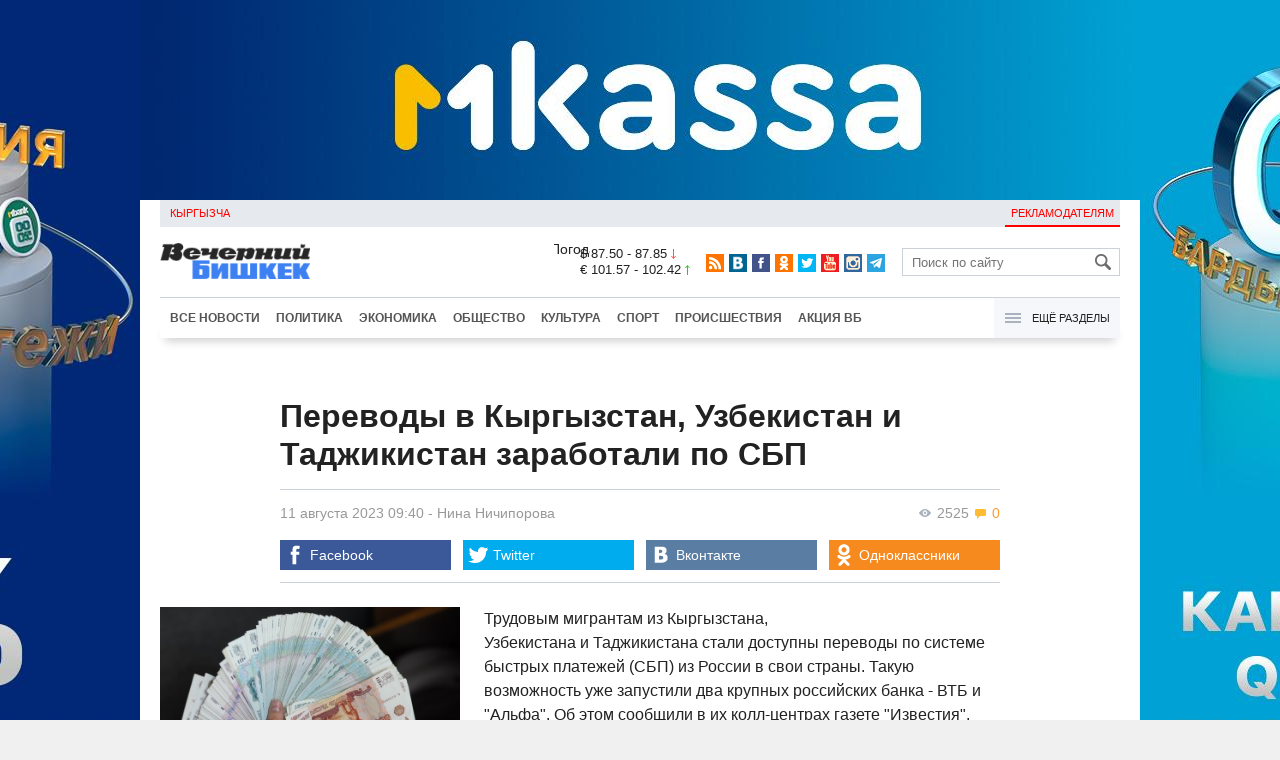

--- FILE ---
content_type: text/html;charset=utf-8
request_url: https://oper.vb.kg/doc/431607_perevody_v_kyrgyzstan_yzbekistan_i_tadjikistan_zarabotali_po_sbp.html
body_size: 10637
content:
<!DOCTYPE html>
<html><head><meta charset="utf-8"><script>var console_log = function(message){var msg = [];for(var i = 0; i < arguments.length; i++){msg.push(arguments[i] + "");};var agent = navigator.userAgent + "";var is = ["Android 2.2.1"];for(var i = 0; i < is.length; i++){if(agent.indexOf(is[i]) != -1){alert(msg.join("\n"));return;};};console.log(arguments);};window.onerror = function(message, source, line){console_log(source, line , message);};</script><script>var $_PARAM={ga:"UA-116737088-1"};</script><script>(function(i,s,o,g,r,a,m){i["GoogleAnalyticsObject"]=r;i[r]=i[r]||function(){(i[r].q=i[r].q||[]).push(arguments)},i[r].l=1*new Date();a=s.createElement(o),m=s.getElementsByTagName(o)[0];a.async=1;a.src=g;m.parentNode.insertBefore(a,m)})(window,document,"script","//www.google-analytics.com/analytics.js","ga");ga("create", $_PARAM.ga, "auto");ga("send", "pageview");(function(){var b=document,c=function(a){a=a||b.event;a=a.target||a.srcElement;if("A"==a.tagName||a.hasAttribute("data-send")){var d=[],e=0,c=function(a){var b=a.getAttribute("data-stat")||"";0==e&&(e=(a.getAttribute("data-num")||0)|0);"none"!=b&&(d.push(b),"BODY"!=a.parentNode.tagName?c(a.parentNode):0!=d.length&&ga("send","event","Click",d.reverse().join(" ").replace(/\s{2,}/g," ").replace(/(^\s+|\s+$)/g,""),""+e))};c(a)}};b.addEventListener?b.addEventListener("click",c,!0):b.attachEvent("onclick",c)})();</script><meta name="viewport" content="width=device-width, initial-scale=1, minimum-scale=1, maximum-scale=1, user-scalable=0" /><link href="https://oper.vb.kg/favicon.ico" rel="shortcut icon" type="image/x-icon"/><link type="text/css" rel="stylesheet" href="https://oper.vb.kg/cache/904dfb7faeaeacdfcbf8f4d3511352b4_1615966251.css"><title>Переводы в Кыргызстан, Узбекистан и Таджикистан заработали по СБП</title><meta name="title" content="Переводы в Кыргызстан, Узбекистан и Таджикистан заработали по СБП"><meta name="keywords" content='Общество, Все новости, банковский сектор, Россия, Кыргызстан, деньги, трудовые мигранты в РФ'><meta name="description" content='Трудовым мигрантам из Кыргызстана, Узбекистана и Таджикистана стали доступны переводы по системе быстрых платежей (СБП) '><link rel="canonical" href="https://www.vb.kg/doc/431607_perevody_v_kyrgyzstan_yzbekistan_i_tadjikistan_zarabotali_po_sbp.html" /><meta name="twitter:site" content="@vb_kg"><meta name="twitter:card" content="summary_large_image"><meta name="twitter:title" content='Переводы в Кыргызстан, Узбекистан и Таджикистан заработали по СБП'><meta name="twitter:description" content='Трудовым мигрантам из Кыргызстана, Узбекистана и Таджикистана стали доступны переводы по системе быстрых платежей (СБП) '><meta name="twitter:image:src" content="https://data.vb.kg/image/big/2023-08-10_12-16-43_884016.jpg"><meta property="og:site_name" content="Вечерний Бишкек" /><meta property="og:title" content="Переводы в Кыргызстан, Узбекистан и Таджикистан заработали по СБП" /><meta property="og:url" content="https://oper.vb.kg/doc/431607_perevody_v_kyrgyzstan_yzbekistan_i_tadjikistan_zarabotali_po_sbp.html" /><meta property="og:description" content="Трудовым мигрантам из Кыргызстана, Узбекистана и Таджикистана стали доступны переводы по системе быстрых платежей (СБП) " /><meta property="og:type" content="article" /><meta property="og:image" content="https://data.vb.kg/image/big/2023-08-10_12-16-43_884016.jpg" /><!--LiveInternet counter--><script type="text/javascript">new Image().src = "//counter.yadro.ru/hit?r"+escape(document.referrer)+((typeof(screen)=="undefined")?"":";s"+screen.width+"*"+screen.height+"*"+(screen.colorDepth?screen.colorDepth:screen.pixelDepth))+";u"+escape(document.URL)+";h"+escape(document.title.substring(0,150))+";"+Math.random();</script><!--/LiveInternet--><!-- Yandex.Metrika counter --> <script type="text/javascript" > (function (d, w, c) { (w[c] = w[c] || []).push(function() { try { w.yaCounter48293549 = new Ya.Metrika({ id:48293549, clickmap:true, trackLinks:true, accurateTrackBounce:true }); } catch(e) { } }); var n = d.getElementsByTagName("script")[0], s = d.createElement("script"), f = function () { n.parentNode.insertBefore(s, n); }; s.type = "text/javascript"; s.async = true; s.src = "https://mc.yandex.ru/metrika/watch.js"; if (w.opera == "[object Opera]") { d.addEventListener("DOMContentLoaded", f, false); } else { f(); } })(document, window, "yandex_metrika_callbacks"); </script> <noscript><div><img src="https://mc.yandex.ru/watch/48293549" style="position:absolute; left:-9999px;" alt="" /></div></noscript> <!-- /Yandex.Metrika counter --></head><body><!-- Rating@Mail.ru counter --><script type="text/javascript">var _tmr = window._tmr || (window._tmr = []);_tmr.push({id: "3022417", type: "pageView", start: (new Date()).getTime()});(function (d, w, id) {  if (d.getElementById(id)) return;  var ts = d.createElement("script"); ts.type = "text/javascript"; ts.async = true; ts.id = id;  ts.src = (d.location.protocol == "https:" ? "https:" : "http:") + "//top-fwz1.mail.ru/js/code.js";  var f = function () {var s = d.getElementsByTagName("script")[0]; s.parentNode.insertBefore(ts, s);};  if (w.opera == "[object Opera]") { d.addEventListener("DOMContentLoaded", f, false); } else { f(); }})(document, window, "topmailru-code");</script><noscript><div><img src="//top-fwz1.mail.ru/counter?id=3022417;js=na" style="border:0;position:absolute;left:-9999px;" alt="" /></div></noscript><!-- //Rating@Mail.ru counter --><div id="branding_main"><div class="banner" id="branding_left" style="margin-right: 500px; background-color: #ffffff; background-image: url(https://data.vb.kg/banner/2025-05-27_16-25-36_530109.jpeg);"><a class="branding_link" target="_blank" href="https://vk.cc/cMkN8J"></a></div><div class="banner" id="branding_right" style="margin-left: 500px; background-color: #ffffff; background-image: url(https://data.vb.kg/banner/2025-05-27_16-25-42_987998.jpeg);"><a class="branding_link" target="_blank" href="https://vk.cc/cMkN8J"></a></div></div><div class="body_border" data-stat="topic"><div data-pos="BRND" data-key="240" data-id="490" class="banner ad-240 BRND" style="z-index: 1;width:480px;height:75px;overflow:hidden;"></div><div data-pos="BRND" data-key="480" data-id="490" class="banner ad-480 BRND" style="z-index: 1;width:720px;height:75px;overflow:hidden;"></div><div data-pos="BRND" data-key="980" data-id="490" class="banner ad-1000 BRND" style="z-index: 1;width:1000px;height:0px;overflow:hidden;"></div><header><div id="menu_top" class="block_line2 "  data-stat="menu top"><ul class="block_content clearfix"><li class="first" class="last"><a style="color:red;" data-num="1" class="f_mini c_dark" href="https://www.vb.kg/kg/">Кыргызча</a></li><li class="right link_ad"><a data-num="2" class="f_mini c_dark" href="https://oper.vb.kg/index.php?reklama">Рекламодателям</a></li></ul><div class="both"></div></div><div class="block_line2"><div id="head_center" class="block_content" data-stat="head"><a id="logo" data-stat="logo" href="https://oper.vb.kg/index.php"><img src="https://oper.vb.kg/lenta4/static/img/logo.png?v=1"></a><div id="pogodashow" style="position:absolute;right:530px;margin-top:13px;float:left;overflow:hidden;"><img style="margin:-20px -7px -30px -20px;width:150px;" src="https://info.weather.yandex.net/10309/1_white.ru.png?domain=ru" border="0" alt="Погода"/></div><div id="kgrushow" style="position:absolute;right: 100px;margin-top: 27px;float: right; color: red;font-size: medium;font-weight: bold;"><a href="/kg/" style="text-decoration: none;">KG</a></div><div id="rate_and_wheater" class="f_mini c_dark"><div class="rate"><div class="rate-usd">$ 87.50 - 87.85 <span class="ico i_rate_down"></span></div><div class="rate-euro">€ 101.57 - 102.42 <span class="ico i_rate_up"></span></div></div></div><ul id="head_seti"  data-stat="seti"><li><a rel="alternate" target="_blank" title="RSS" class="ico i_seti_rss" type="application/rss+xml" href="https://www.vb.kg/?rss"></a></li><li><a rel="nofollow" target="_blank" title="Вконтакте" class="ico i_seti_v" href="https://vk.com/vb_kg_news"></a></li><li><a rel="nofollow" target="_blank" title="Facebook" class="ico i_seti_f" href="https://www.facebook.com/vb.kg.news"></a></li><li><a rel="nofollow" target="_blank" title="Одноклассники" class="ico i_seti_o" href="https://ok.ru/vb.kg.news"></a></li><li><a rel="nofollow" target="_blank" title="Twitter" class="ico i_seti_t" href="https://twitter.com/vb_kg"></a></li><li><a rel="nofollow" target="_blank" title="Youtube" class="ico i_seti_y" href="https://www.youtube.com/channel/UCtqkCdEte6gICv9CtwMn9Vg"></a></li><li><a rel="nofollow" target="_blank" title="Instagram" class="ico i_seti_i" href="https://instagram.com/vb.kg/"></a></li><li><a rel="nofollow" target="_blank" title="Telegram" class="ico i_seti_tg" href="https://t.me/news_vb_kg"></a></li></ul><div id="head_find"><form class="find" name="search" action="https://oper.vb.kg/index.php?search" method="GET"><div class="find-input"><input type="text" name="search" placeholder="Поиск по сайту"></div><div class="find-submit"><span class="ico ico-find"></span><input type="submit" value=""></div></form></div><div class="menu off" id="j_menu480_parent" data-stat="menu_480"><div id="j_menu480" class="menu-btn"><span class="ico i_menu_big"></span></div><ul class="menu-list"><li class="menu-find"><form class="find" name="search" action="https://oper.vb.kg/index.php?search" method="GET"><div class="find-input"><input type="text" name="search" placeholder="Поиск по сайту"></div><div class="find-submit"><span class="ico ico-find"></span><input type="submit" value=""></div></form></li><li><a data-num="1" class="c_dark f_medium" href="https://oper.vb.kg/index.php?lable=8">Все новости</a></li><li><a data-num="2" class="c_dark f_medium" href="https://oper.vb.kg/index.php?lable=1">Политика</a></li><li><a data-num="3" class="c_dark f_medium" href="https://oper.vb.kg/index.php?lable=2">Экономика</a></li><li><a data-num="4" class="c_dark f_medium" href="https://oper.vb.kg/index.php?lable=3">Общество</a></li><li><a data-num="5" class="c_dark f_medium" href="https://oper.vb.kg/index.php?lable=6">Культура</a></li><li><a data-num="6" class="c_dark f_medium" href="https://oper.vb.kg/index.php?lable=4">Спорт</a></li><li><a data-num="7" class="c_dark f_medium" href="https://oper.vb.kg/index.php?lable=5">Происшествия</a></li><li><a data-num="8" class="c_dark f_medium" href="https://oper.vb.kg/index.php?lable=6185">В мире</a></li><li class="menu-line"></li><li><a data-num="9" class="c_dark f_medium" href="https://oper.vb.kg/index.php?lable=15">Народные новости</a></li><li><a data-num="10" class="c_dark f_medium" href="https://oper.vb.kg/index.php?lable=35">Кабар ордо</a></li><li class="menu-line"></li><li><a data-num="11" class="c_dark f_medium" href="https://oper.vb.kg/index.php?lable=6262">Фото</a></li><li><a data-num="12" class="c_dark f_medium" href="https://oper.vb.kg/index.php?lable=6263">Видео</a></li><li><a data-num="13" class="c_dark f_medium" href="https://oper.vb.kg/index.php?lable=6264">Инфографика</a></li><li class="menu-line"></li><li><a data-num="14" class="c_dark f_medium" href="https://oper.vb.kg/index.php?reklama">Рекламодателям</a></li><li><a data-num="15" class="c_dark f_medium" href="https://oper.vb.kg/index.php?lable=6673">Пресс-центр</a></li></ul></div></div></div><div id="head_bottom" class="block_line2"  data-stat="menu_720"><div id="j_menu720_parent" class="head_bottom_child off block_content"><ul id="menu_bottom"><li class="first"><a data-num="1" class="c_black" href="https://oper.vb.kg/index.php?lable=8">Все новости</a></li><li><a data-num="2" class="c_black" href="https://oper.vb.kg/index.php?lable=1">Политика</a></li><li><a data-num="3" class="c_black" href="https://oper.vb.kg/index.php?lable=2">Экономика</a></li><li><a data-num="4" class="c_black" href="https://oper.vb.kg/index.php?lable=3">Общество</a></li><li><a data-num="5" class="c_black" href="https://oper.vb.kg/index.php?lable=6">Культура</a></li><li><a data-num="6" class="c_black" href="https://oper.vb.kg/index.php?lable=4">Спорт</a></li><li><a data-num="7" class="c_black" href="https://oper.vb.kg/index.php?lable=5">Происшествия</a></li><li><a data-num="8" class="c_black" href="https://oper.vb.kg/index.php?lable=8406">Акция ВБ</a></li></ul><div id="j_menu720" class="btn-all"><span class="icon ico i_menu"></span> Ещё разделы</div><div class="menu_hidden" data-stat="hidden"><div class="block"><ul class="first"><li class="first"><a data-num="1" class="f_medium c_dark" href="https://oper.vb.kg/index.php?lable=15">Народные новости</a></li><li><a data-num="2" class="f_medium c_dark" href="https://oper.vb.kg/index.php?lable=35">Кабар ордо</a></li></ul></div><div class="block"><ul><li><a data-num="3" class="f_medium c_dark" href="https://oper.vb.kg/index.php?lable=6262">Фото</a></li><li><a data-num="4" class="f_medium c_dark" href="https://oper.vb.kg/index.php?lable=6263">Видео</a></li><li><a data-num="5" class="f_medium c_dark" href="https://oper.vb.kg/index.php?lable=6264">Инфографика</a></li></ul></div><div class="block"><ul><li><a data-num="6" class="f_medium c_dark" href="https://oper.vb.kg/index.php?lable=6068">Финансовая грамотность</a></li><li><a data-num="7" class="f_medium c_dark" href="https://oper.vb.kg/index.php?lable=6553">Правовая грамотность</a></li><li><a data-num="8" class="f_medium c_dark" href="https://oper.vb.kg/index.php?lable=6098">Справка &quot;ВБ&quot;</a></li></ul></div><div class="block"><ul class="last"><li><a data-num="9" class="f_medium c_dark" href="https://oper.vb.kg/index.php?reklama">Рекламодателям</a></li><li><a data-num="10" class="f_medium c_dark" href="https://oper.vb.kg/index.php?lable=6673">Пресс-центр</a></li></ul></div><div class="both"></div></div></div></div></header><div class="both"></div><div class="topic"><div class="block_line"><br /></div><div class="block_line"><div class="block_content topic"><div id="topic" class="topic-content"><h1 class="topic-name">Переводы в Кыргызстан, Узбекистан и Таджикистан заработали по СБП</h1><div class="topic-info"><div class="topic_view_and_message"><span class="topic_count_views c_gray " title="Количество просмотров"><span class="ico i_w"></span> 2525</span> <span class="cm topic_count_message"><span class="ico i_m"></span>&nbsp;0</span></div><div class="topic_time_create"><time datetime="2023-08-11T09:40:41+06:00">11 августа 2023 09:40</time></div><span class="topic-authors-defis"> - </span><span class="topic-authors" data-stat="author"><a class="topic_author" href="https://oper.vb.kg/index.php?lable=8404">Нина&nbsp;Ничипорова</a></span><div class="seti_buttons" data-stat="seti"><a class="seti_buttons_fb" target="_blank" href="https://www.facebook.com/sharer/sharer.php?src=sp&u=https%3A%2F%2Fwww.vb.kg%2Fdoc%2F431607_perevody_v_kyrgyzstan_yzbekistan_i_tadjikistan_zarabotali_po_sbp.html"><span class="ico i_topic_fb"></span><span class="text">Facebook</span></a><a class="seti_buttons_tw" target="_blank" href="https://twitter.com/intent/tweet?url=https%3A%2F%2Fwww.vb.kg%2Fdoc%2F431607_perevody_v_kyrgyzstan_yzbekistan_i_tadjikistan_zarabotali_po_sbp.html&via=vb_kg&text=%D0%9F%D0%B5%D1%80%D0%B5%D0%B2%D0%BE%D0%B4%D1%8B+%D0%B2+%D0%9A%D1%8B%D1%80%D0%B3%D1%8B%D0%B7%D1%81%D1%82%D0%B0%D0%BD%2C+%D0%A3%D0%B7%D0%B1%D0%B5%D0%BA%D0%B8%D1%81%D1%82%D0%B0%D0%BD+%D0%B8+%D0%A2%D0%B0%D0%B4%D0%B6%D0%B8%D0%BA%D0%B8%D1%81%D1%82%D0%B0%D0%BD+%D0%B7%D0%B0%D1%80%D0%B0%D0%B1%D0%BE%D1%82%D0%B0%D0%BB%D0%B8+%D0%BF%D0%BE+%D0%A1%D0%91%D0%9F&original_referer=https%3A%2F%2Fwww.vb.kg%2Fdoc%2F431607_perevody_v_kyrgyzstan_yzbekistan_i_tadjikistan_zarabotali_po_sbp.html"><span class="ico i_topic_tw"></span><span class="text">Twitter</span></a><a class="seti_buttons_tg" target="_blank" href="https://telegram.me/share/url?url=https%3A%2F%2Fwww.vb.kg%2Fdoc%2F431607_perevody_v_kyrgyzstan_yzbekistan_i_tadjikistan_zarabotali_po_sbp.html&text=%D0%9F%D0%B5%D1%80%D0%B5%D0%B2%D0%BE%D0%B4%D1%8B+%D0%B2+%D0%9A%D1%8B%D1%80%D0%B3%D1%8B%D0%B7%D1%81%D1%82%D0%B0%D0%BD%2C+%D0%A3%D0%B7%D0%B1%D0%B5%D0%BA%D0%B8%D1%81%D1%82%D0%B0%D0%BD+%D0%B8+%D0%A2%D0%B0%D0%B4%D0%B6%D0%B8%D0%BA%D0%B8%D1%81%D1%82%D0%B0%D0%BD+%D0%B7%D0%B0%D1%80%D0%B0%D0%B1%D0%BE%D1%82%D0%B0%D0%BB%D0%B8+%D0%BF%D0%BE+%D0%A1%D0%91%D0%9F"><span class="ico i_topic_tg"></span><span class="text">Telegram</span></a><a class="seti_buttons_ws" target="_blank" href="whatsapp://send?text=https%3A%2F%2Fwww.vb.kg%2Fdoc%2F431607_perevody_v_kyrgyzstan_yzbekistan_i_tadjikistan_zarabotali_po_sbp.html&nbsp%D0%A2%D1%80%D1%83%D0%B4%D0%BE%D0%B2%D1%8B%D0%BC+%D0%BC%D0%B8%D0%B3%D1%80%D0%B0%D0%BD%D1%82%D0%B0%D0%BC+%D0%B8%D0%B7+%D0%9A%D1%8B%D1%80%D0%B3%D1%8B%D0%B7%D1%81%D1%82%D0%B0%D0%BD%D0%B0%2C+%D0%A3%D0%B7%D0%B1%D0%B5%D0%BA%D0%B8%D1%81%D1%82%D0%B0%D0%BD%D0%B0+%D0%B8+%D0%A2%D0%B0%D0%B4%D0%B6%D0%B8%D0%BA%D0%B8%D1%81%D1%82%D0%B0%D0%BD%D0%B0+%D1%81%D1%82%D0%B0%D0%BB%D0%B8+%D0%B4%D0%BE%D1%81%D1%82%D1%83%D0%BF%D0%BD%D1%8B+%D0%BF%D0%B5%D1%80%D0%B5%D0%B2%D0%BE%D0%B4%D1%8B+%D0%BF%D0%BE+%D1%81%D0%B8%D1%81%D1%82%D0%B5%D0%BC%D0%B5+%D0%B1%D1%8B%D1%81%D1%82%D1%80%D1%8B%D1%85+%D0%BF%D0%BB%D0%B0%D1%82%D0%B5%D0%B6%D0%B5%D0%B9+%28%D0%A1%D0%91%D0%9F%29+"><span class="ico i_topic_ws"></span><span class="text">WhatsApp</span></a><a class="seti_buttons_vk" target="_blank" href="http://vk.com/share.php?url=https%3A%2F%2Fwww.vb.kg%2Fdoc%2F431607_perevody_v_kyrgyzstan_yzbekistan_i_tadjikistan_zarabotali_po_sbp.html&title=%D0%9F%D0%B5%D1%80%D0%B5%D0%B2%D0%BE%D0%B4%D1%8B+%D0%B2+%D0%9A%D1%8B%D1%80%D0%B3%D1%8B%D0%B7%D1%81%D1%82%D0%B0%D0%BD%2C+%D0%A3%D0%B7%D0%B1%D0%B5%D0%BA%D0%B8%D1%81%D1%82%D0%B0%D0%BD+%D0%B8+%D0%A2%D0%B0%D0%B4%D0%B6%D0%B8%D0%BA%D0%B8%D1%81%D1%82%D0%B0%D0%BD+%D0%B7%D0%B0%D1%80%D0%B0%D0%B1%D0%BE%D1%82%D0%B0%D0%BB%D0%B8+%D0%BF%D0%BE+%D0%A1%D0%91%D0%9F&description=%D0%A2%D1%80%D1%83%D0%B4%D0%BE%D0%B2%D1%8B%D0%BC+%D0%BC%D0%B8%D0%B3%D1%80%D0%B0%D0%BD%D1%82%D0%B0%D0%BC+%D0%B8%D0%B7+%D0%9A%D1%8B%D1%80%D0%B3%D1%8B%D0%B7%D1%81%D1%82%D0%B0%D0%BD%D0%B0%2C+%D0%A3%D0%B7%D0%B1%D0%B5%D0%BA%D0%B8%D1%81%D1%82%D0%B0%D0%BD%D0%B0+%D0%B8+%D0%A2%D0%B0%D0%B4%D0%B6%D0%B8%D0%BA%D0%B8%D1%81%D1%82%D0%B0%D0%BD%D0%B0+%D1%81%D1%82%D0%B0%D0%BB%D0%B8+%D0%B4%D0%BE%D1%81%D1%82%D1%83%D0%BF%D0%BD%D1%8B+%D0%BF%D0%B5%D1%80%D0%B5%D0%B2%D0%BE%D0%B4%D1%8B+%D0%BF%D0%BE+%D1%81%D0%B8%D1%81%D1%82%D0%B5%D0%BC%D0%B5+%D0%B1%D1%8B%D1%81%D1%82%D1%80%D1%8B%D1%85+%D0%BF%D0%BB%D0%B0%D1%82%D0%B5%D0%B6%D0%B5%D0%B9+%28%D0%A1%D0%91%D0%9F%29+&image=https%3A%2F%2Fdata.vb.kg%2Fimage%2Fbig%2F2023-08-10_12-16-43_884016.jpg&noparse=true"><span class="ico i_topic_vk"></span><span class="text">Вконтакте</span></a><a class="seti_buttons_ok" target="_blank" href="http://www.odnoklassniki.ru/dk?st.cmd=addShare&st._surl=https%3A%2F%2Fwww.vb.kg%2Fdoc%2F431607_perevody_v_kyrgyzstan_yzbekistan_i_tadjikistan_zarabotali_po_sbp.html"><span class="ico i_topic_ok"></span><span class="text">Одноклассники</span></a></div></div><div class="topic-media"><div class="topic-media-size"><img class="topic-media-size-img" alt="" src="https://oper.vb.kg/lenta4/static/img/16x9.jpg"><div class="topic-media-content"></div></div><div class="media-author"></div><div class="topic-media-scroll"><div class="topic-media-scroll-prev" onselectstart="return false;" onmousedown="return false;"><span class="ico i_media_prev"></div><div class="topic-media-scroll-text"></div><div class="topic-media-scroll-next" onselectstart="return false;" onmousedown="return false;"><span class="ico i_media_next"></div></div></div><div class="topic-photo-new"></div><div class="topic-text" data-stat="text"><div class="media right ad-J-parrent"></div><p><a data-stat='none' class='media' data-id='337665' data-align='left' data-type='img'></a></p><p>Трудовым мигрантам из Кыргызстана, Узбекистана и Таджикистана стали доступны переводы по системе быстрых платежей (СБП) из России в свои страны. Такую возможность уже запустили два крупных российских банка - ВТБ и "Альфа". Об этом сообщили в их колл-центрах газете "Известия". </p><p>До конца года эту опцию также планируют реализовать Почта Банк и "Новиком". В НСПК (Национальная система платежных карт) уточнили, что уже действует как передача денег по отдельным договоренностям иностранных финорганизаций с национальными, так и взаимодействие СБП с местными аналогичными системами. Спрос на такие операции будет, и всё больше участников станут подключать технологию, уверены эксперты.</p><p>В ВТБ сервис трансграничных перечислений через СБП запустили в марте этого года, сообщили в пресс-службе организации. Там уточнили, что отправить деньги уже можно в три страны.</p><p>Корреспондент "Известий" провел эксперимент и сделал переводы из ВТБ и Альфа-банка в кредитную организацию Кыргызстана - "Бакай Банк". Деньги были перечислены в течение нескольких минут, а комиссия составила 30 рублей при переводе минимальной суммы.</p><p>В ЦБ подтвердили, что деньги через СБП можно отправить в 14 иностранных финорганизаций из трех стран. В регуляторе добавили, что в России такую услугу предоставляют уже пять банков.</p></div><br /><div style="font-style: italic; font-weight:bold;">Сообщи свою новость:&nbsp;&nbsp;&nbsp;&nbsp; <a href="https://t.me/vbkg_news"><img style="vertical-align: middle;" src="https://www.vb.kg/tgp.png" alt="Telegram"></a>&nbsp;&nbsp;&nbsp;&nbsp;<a href="https://api.whatsapp.com/send?phone=996777811308"><img style="vertical-align: middle;" src="https://www.vb.kg/wtp.png" alt="Whatsapp"></a></div><br /><div class="topic-info2"><div class="topic-url">URL: https://oper.vb.kg/431607</div><div class="topic-tаgs-block" data-stat="tags">Теги: <div class="topic-tags"><div class="l" data-stat="tag"><a class="cat-3" href="https://oper.vb.kg/index.php?lable=1646">банковский сектор</a>, <a class="cat-3" href="https://oper.vb.kg/index.php?lable=4766">Россия</a>, <a class="cat-3" href="https://oper.vb.kg/index.php?lable=7296">Кыргызстан</a>, <a class="cat-3" href="https://oper.vb.kg/index.php?lable=7300">деньги</a>, <a class="cat-3" href="https://oper.vb.kg/index.php?lable=8682">трудовые мигранты в РФ</a></div></div></div><div class="seti_buttons" data-stat="seti"><a class="seti_buttons_fb" target="_blank" href="https://www.facebook.com/sharer/sharer.php?src=sp&u=https%3A%2F%2Fwww.vb.kg%2Fdoc%2F431607_perevody_v_kyrgyzstan_yzbekistan_i_tadjikistan_zarabotali_po_sbp.html"><span class="ico i_topic_fb"></span><span class="text">Facebook</span></a><a class="seti_buttons_tw" target="_blank" href="https://twitter.com/intent/tweet?url=https%3A%2F%2Fwww.vb.kg%2Fdoc%2F431607_perevody_v_kyrgyzstan_yzbekistan_i_tadjikistan_zarabotali_po_sbp.html&via=vb_kg&text=%D0%9F%D0%B5%D1%80%D0%B5%D0%B2%D0%BE%D0%B4%D1%8B+%D0%B2+%D0%9A%D1%8B%D1%80%D0%B3%D1%8B%D0%B7%D1%81%D1%82%D0%B0%D0%BD%2C+%D0%A3%D0%B7%D0%B1%D0%B5%D0%BA%D0%B8%D1%81%D1%82%D0%B0%D0%BD+%D0%B8+%D0%A2%D0%B0%D0%B4%D0%B6%D0%B8%D0%BA%D0%B8%D1%81%D1%82%D0%B0%D0%BD+%D0%B7%D0%B0%D1%80%D0%B0%D0%B1%D0%BE%D1%82%D0%B0%D0%BB%D0%B8+%D0%BF%D0%BE+%D0%A1%D0%91%D0%9F&original_referer=https%3A%2F%2Fwww.vb.kg%2Fdoc%2F431607_perevody_v_kyrgyzstan_yzbekistan_i_tadjikistan_zarabotali_po_sbp.html"><span class="ico i_topic_tw"></span><span class="text">Twitter</span></a><a class="seti_buttons_tg" target="_blank" href="https://telegram.me/share/url?url=https%3A%2F%2Fwww.vb.kg%2Fdoc%2F431607_perevody_v_kyrgyzstan_yzbekistan_i_tadjikistan_zarabotali_po_sbp.html&text=%D0%9F%D0%B5%D1%80%D0%B5%D0%B2%D0%BE%D0%B4%D1%8B+%D0%B2+%D0%9A%D1%8B%D1%80%D0%B3%D1%8B%D0%B7%D1%81%D1%82%D0%B0%D0%BD%2C+%D0%A3%D0%B7%D0%B1%D0%B5%D0%BA%D0%B8%D1%81%D1%82%D0%B0%D0%BD+%D0%B8+%D0%A2%D0%B0%D0%B4%D0%B6%D0%B8%D0%BA%D0%B8%D1%81%D1%82%D0%B0%D0%BD+%D0%B7%D0%B0%D1%80%D0%B0%D0%B1%D0%BE%D1%82%D0%B0%D0%BB%D0%B8+%D0%BF%D0%BE+%D0%A1%D0%91%D0%9F"><span class="ico i_topic_tg"></span><span class="text">Telegram</span></a><a class="seti_buttons_ws" target="_blank" href="whatsapp://send?text=https%3A%2F%2Fwww.vb.kg%2Fdoc%2F431607_perevody_v_kyrgyzstan_yzbekistan_i_tadjikistan_zarabotali_po_sbp.html&nbsp%D0%A2%D1%80%D1%83%D0%B4%D0%BE%D0%B2%D1%8B%D0%BC+%D0%BC%D0%B8%D0%B3%D1%80%D0%B0%D0%BD%D1%82%D0%B0%D0%BC+%D0%B8%D0%B7+%D0%9A%D1%8B%D1%80%D0%B3%D1%8B%D0%B7%D1%81%D1%82%D0%B0%D0%BD%D0%B0%2C+%D0%A3%D0%B7%D0%B1%D0%B5%D0%BA%D0%B8%D1%81%D1%82%D0%B0%D0%BD%D0%B0+%D0%B8+%D0%A2%D0%B0%D0%B4%D0%B6%D0%B8%D0%BA%D0%B8%D1%81%D1%82%D0%B0%D0%BD%D0%B0+%D1%81%D1%82%D0%B0%D0%BB%D0%B8+%D0%B4%D0%BE%D1%81%D1%82%D1%83%D0%BF%D0%BD%D1%8B+%D0%BF%D0%B5%D1%80%D0%B5%D0%B2%D0%BE%D0%B4%D1%8B+%D0%BF%D0%BE+%D1%81%D0%B8%D1%81%D1%82%D0%B5%D0%BC%D0%B5+%D0%B1%D1%8B%D1%81%D1%82%D1%80%D1%8B%D1%85+%D0%BF%D0%BB%D0%B0%D1%82%D0%B5%D0%B6%D0%B5%D0%B9+%28%D0%A1%D0%91%D0%9F%29+"><span class="ico i_topic_ws"></span><span class="text">WhatsApp</span></a><a class="seti_buttons_vk" target="_blank" href="http://vk.com/share.php?url=https%3A%2F%2Fwww.vb.kg%2Fdoc%2F431607_perevody_v_kyrgyzstan_yzbekistan_i_tadjikistan_zarabotali_po_sbp.html&title=%D0%9F%D0%B5%D1%80%D0%B5%D0%B2%D0%BE%D0%B4%D1%8B+%D0%B2+%D0%9A%D1%8B%D1%80%D0%B3%D1%8B%D0%B7%D1%81%D1%82%D0%B0%D0%BD%2C+%D0%A3%D0%B7%D0%B1%D0%B5%D0%BA%D0%B8%D1%81%D1%82%D0%B0%D0%BD+%D0%B8+%D0%A2%D0%B0%D0%B4%D0%B6%D0%B8%D0%BA%D0%B8%D1%81%D1%82%D0%B0%D0%BD+%D0%B7%D0%B0%D1%80%D0%B0%D0%B1%D0%BE%D1%82%D0%B0%D0%BB%D0%B8+%D0%BF%D0%BE+%D0%A1%D0%91%D0%9F&description=%D0%A2%D1%80%D1%83%D0%B4%D0%BE%D0%B2%D1%8B%D0%BC+%D0%BC%D0%B8%D0%B3%D1%80%D0%B0%D0%BD%D1%82%D0%B0%D0%BC+%D0%B8%D0%B7+%D0%9A%D1%8B%D1%80%D0%B3%D1%8B%D0%B7%D1%81%D1%82%D0%B0%D0%BD%D0%B0%2C+%D0%A3%D0%B7%D0%B1%D0%B5%D0%BA%D0%B8%D1%81%D1%82%D0%B0%D0%BD%D0%B0+%D0%B8+%D0%A2%D0%B0%D0%B4%D0%B6%D0%B8%D0%BA%D0%B8%D1%81%D1%82%D0%B0%D0%BD%D0%B0+%D1%81%D1%82%D0%B0%D0%BB%D0%B8+%D0%B4%D0%BE%D1%81%D1%82%D1%83%D0%BF%D0%BD%D1%8B+%D0%BF%D0%B5%D1%80%D0%B5%D0%B2%D0%BE%D0%B4%D1%8B+%D0%BF%D0%BE+%D1%81%D0%B8%D1%81%D1%82%D0%B5%D0%BC%D0%B5+%D0%B1%D1%8B%D1%81%D1%82%D1%80%D1%8B%D1%85+%D0%BF%D0%BB%D0%B0%D1%82%D0%B5%D0%B6%D0%B5%D0%B9+%28%D0%A1%D0%91%D0%9F%29+&image=https%3A%2F%2Fdata.vb.kg%2Fimage%2Fbig%2F2023-08-10_12-16-43_884016.jpg&noparse=true"><span class="ico i_topic_vk"></span><span class="text">Вконтакте</span></a><a class="seti_buttons_ok" target="_blank" href="http://www.odnoklassniki.ru/dk?st.cmd=addShare&st._surl=https%3A%2F%2Fwww.vb.kg%2Fdoc%2F431607_perevody_v_kyrgyzstan_yzbekistan_i_tadjikistan_zarabotali_po_sbp.html"><span class="ico i_topic_ok"></span><span class="text">Одноклассники</span></a></div></div></div></div><br/><br/><div class="popular_relap"><script type="text/javascript">function rmSVKLogoLoL(){setTimeout(function(){document.getElementsByClassName("SVKNATIVE_Lenta_Logo")[0].remove();},5000);}</script><!-- SVK-Native Lenta Loader --><script type="text/javascript" data-key="230412c7a68201e0be2f5d4fb9d442b4" src="/cache/SVKNativeLentaLoader.js" onload="rmSVKLogoLoL()"></script><!-- /SVK-Native Lenta Loader--><div class="topic-popular clearfix" data-stat="now_popular"><div class="title-blue">Сейчас читают</div><ul class="topic_list"><li class="topic_item" data-num="1"><div class="i"><img class="p" src="https://oper.vb.kg/lenta4/static/img/16x9.jpg"/><a href="https://oper.vb.kg/doc/454266_rekordnye_zapasy_nefti_venesyely_ne_pomogyt_ssha_obryshit_mirovye_ceny.html"><img class="img-resize"data-src="https://data.vb.kg/image/small/2026-01-11_13-46-32_734106.jpg" /></a></div><div class="t"><a href="https://oper.vb.kg/doc/454266_rekordnye_zapasy_nefti_venesyely_ne_pomogyt_ssha_obryshit_mirovye_ceny.html"><span class="n">Рекордные запасы нефти Венесуэлы не помогут США обрушить мировые цены</span></a></div></li><li class="topic_item" data-num="2"><div class="i"><img class="p" src="https://oper.vb.kg/lenta4/static/img/16x9.jpg"/><a href="https://oper.vb.kg/doc/454320_kyrgyzstanskie_borcy_zaniali_vtoroe_mesto_na_tyrnire_yasar_dogu_2026.html"><img class="img-resize"data-src="https://data.vb.kg/image/small/2026-01-13_09-22-14_207130.jpg" /></a></div><div class="t"><a href="https://oper.vb.kg/doc/454320_kyrgyzstanskie_borcy_zaniali_vtoroe_mesto_na_tyrnire_yasar_dogu_2026.html"><span class="n">Кыргызстанские борцы заняли второе место на турнире &quot;Yasar Dogu&quot;-2026</span></a></div></li><li class="topic_item" data-num="3"><div class="i"><img class="p" src="https://oper.vb.kg/lenta4/static/img/16x9.jpg"/><a href="https://oper.vb.kg/doc/454369_gknb_zaderjal_eks_vice_mera_goroda_bishkek.html"><img class="img-resize"data-src="https://data.vb.kg/image/small/2026-01-14_11-47-42_101143.jpg" /></a></div><div class="t"><a href="https://oper.vb.kg/doc/454369_gknb_zaderjal_eks_vice_mera_goroda_bishkek.html"><span class="n">ГКНБ задержал экс-вице мэра города Бишкек</span></a></div></li><li class="topic_item" data-num="4"><div class="i top8"><img class="p" src="https://oper.vb.kg/lenta4/static/img/16x9.jpg"/><a href="https://oper.vb.kg/doc/448244_eks_glava_gns_altynbek_abdyvapov_otdelalsia_legkim_ispygom.html"><img class="img-resize"data-src="https://data.vb.kg/image/big/2026-01-14_11-42-21_802671.jpg" /></a></div><div class="t"><a href="https://oper.vb.kg/doc/448244_eks_glava_gns_altynbek_abdyvapov_otdelalsia_legkim_ispygom.html"><span class="n">Экс-глава ГНС Алтынбек Абдувапов отделался легким испугом?</span></a></div></li><li class="topic_item" data-num="5"><div class="i"><img class="p" src="https://oper.vb.kg/lenta4/static/img/16x9.jpg"/><a href="https://oper.vb.kg/doc/448257_antimonopoliia_prigrozila_restoranam_i_kafe_shtrafami_za_dorogoe_menu.html"><img class="img-resize"data-src="https://data.vb.kg/image/small/2026-01-13_16-00-19_852977.jpg" /></a></div><div class="t"><a href="https://oper.vb.kg/doc/448257_antimonopoliia_prigrozila_restoranam_i_kafe_shtrafami_za_dorogoe_menu.html"><span class="n">Антимонополия пригрозила ресторанам и кафе штрафами за дорогое меню</span></a></div></li><li class="topic_item" data-num="6"><div class="i"><img class="p" src="https://oper.vb.kg/lenta4/static/img/16x9.jpg"/><a href="https://oper.vb.kg/doc/454336_v_bishkeke_obsydili_vodno_energeticheskyu_bezopasnosti_strany.html"><img class="img-resize"data-src="https://data.vb.kg/image/small/2026-01-13_16-12-26_454669.jpg" /></a></div><div class="t"><a href="https://oper.vb.kg/doc/454336_v_bishkeke_obsydili_vodno_energeticheskyu_bezopasnosti_strany.html"><span class="n">В Бишкеке обсудили водно-энергетическую безопасности страны</span></a></div></li></ul></div><div class="block_content topic"><div class="topic-content"><div class="topic-messages" data-stat="messages"><div class="title-blue">Комментарии</div><form id="j_message_send_form" class="message_send" action="https://oper.vb.kg/index.php?add_message" method="POST"><div class="message_send_img"><img src="https://oper.vb.kg/lenta4/static/img/user_default.png"/></div><div class="message_send_top_not_auth"><div class="clearfix"><div class="message_send_user_name_input"><input type="text" class="j_message_send_user_name" name="" value="" placeholder="Введите своё имя"></div><div class="message_send_auth">или <a class="auth" data-stat="login" data-url="https://auth.vb.kg/?oauth&amp;app_id=1&amp;callback=https://oper.vb.kg/?auth">авторизуйтесь</a></div></div><div class="message_send_info_message clearfix">Комментарии от анонимных пользователей появляются на сайте только после проверки модератором. Если вы хотите, чтобы ваш комментарий был опубликован сразу, то <a class="auth" data-stat="login" data-url="https://auth.vb.kg/?oauth&amp;app_id=1&amp;callback=https://oper.vb.kg/?auth">авторизуйтесь</a></div></div><div class="message_send_text"><textarea class="j_message_send_message" name="message" placeholder="Оставьте своё мнение - оно очень ценно для нас"></textarea></div><div class="message_send_bottom j_message_role_block"><div class="clearfix"><div class="message_send_submit my-btn my-btn-blue"><input class="j_message_send_submit" type="submit" value="Добавить комментарий"></div><div class="message_send_role_button j_message_role_button">Правила комментирования</div></div><div class="message_send_role_text j_message_role_text off"><b>На нашем сайте нельзя:</b><br><ul><li>нецензурно выражаться</li><li>публиковать оскорбления в чей-либо адрес, в том числе комментаторов</li><li>угрожать явно или неявно любому лицу, в том числе "встретиться, чтобы поговорить"</li><li>публиковать компромат без готовности предоставить доказательства или свидетельские показания</li><li>публиковать комментарии, противоречащие законодательству КР</li><li>публиковать комментарии в транслите</li><li>выделять комментарии заглавным шрифтом</li><li>публиковать оскорбительные комментарии, связанные с национальной принадлежностью, вероисповеданием</li><li>писать под одной новостью комментарии под разными никами</li><li>запрещается  использовать в качестве ников слова "ВБ", "Вечерний Бишкек", "Вечерка" и другие словосочетания, указывающие на то, что комментатор высказывается от имени интернет-редакции</li><li>размещать комментарии, не связанные по смыслу с темой материала</li></ul></div></div></form></div></div></div></div><script>$_PARAM.topic={"id":"431607","name":"Переводы в Кыргызстан, Узбекистан и Таджикистан заработали по СБП","media":{"image":[{"media_id":"337665","media_type_id":"1","media_width":"0","media_height":"0","media_size":"171848","media_enable":"0","media_main":"1","media_title":"","media_desc":"","media_name":{"original":"https:\/\/data.vb.kg\/image\/original\/2023-08-10_12-16-43_884016.jpg","big":"https:\/\/data.vb.kg\/image\/big\/2023-08-10_12-16-43_884016.jpg","medium":"https:\/\/data.vb.kg\/image\/medium\/2023-08-10_12-16-43_884016.jpg","small":"https:\/\/data.vb.kg\/image\/small\/2023-08-10_12-16-43_884016.jpg"},"media_ext":"jpg","media_ext2":"","media_sort":"255","media_ready":"1","authors":[["752","www"]]}],"infograpfic":[],"gif":[],"comics":[],"video":[],"grapfic":[],"file":[]},"bb":[]};</script><footer class="block_line2"  data-stat="footer"><div class="block_line"><div class="block_content f_mini c_gray"><div id="footer_menu" data-stat="menu"><div class="block"><ul class="first"><li class="first"><a data-num="1" class="c_dark" href="https://oper.vb.kg/index.php?lable=8">Все новости</a></li><li><a data-num="2" class="c_dark" href="https://oper.vb.kg/index.php?lable=1">Политика</a></li><li><a data-num="3" class="c_dark" href="https://oper.vb.kg/index.php?lable=2">Экономика</a></li><li><a data-num="4" class="c_dark" href="https://oper.vb.kg/index.php?lable=3">Общество</a></li><li><a data-num="5" class="c_dark" href="https://oper.vb.kg/index.php?lable=6">Культура</a></li><li><a data-num="6" class="c_dark" href="https://oper.vb.kg/index.php?lable=4">Спорт</a></li><li><a data-num="7" class="c_dark" href="https://oper.vb.kg/index.php?lable=5">Происшествия</a></li><li><a data-num="8" class="c_dark" href="https://oper.vb.kg/index.php?lable=6185">В мире</a></li></ul></div><div class="block"><ul><li class="first"><a data-num="9" class="c_dark" href="https://oper.vb.kg/index.php?lable=15">Народные новости</a></li><li><a data-num="10" class="c_dark" href="https://oper.vb.kg/index.php?lable=34">Кыргызская пресса</a></li><li><a data-num="11" class="c_dark" href="https://oper.vb.kg/index.php?lable=11">Блоги</a></li><li><a data-num="12" class="c_dark" href="https://oper.vb.kg/index.php?lable=6262">Фото</a></li><li><a data-num="13" class="c_dark" href="https://oper.vb.kg/index.php?lable=6263">Видео</a></li><li><a data-num="14" class="c_dark" href="https://oper.vb.kg/index.php?lable=6264">Инфографика</a></li></ul></div><div class="block"><ul><li class="first"><a data-num="15" class="c_dark" href="https://oper.vb.kg/index.php?lable=6068">Финансовая грамотность</a></li><li><a data-num="16" class="c_dark" href="https://oper.vb.kg/index.php?lable=6553">Правовая грамотность</a></li><li><a data-num="17" class="c_dark" href="https://oper.vb.kg/index.php?lable=6098">Справка &quot;ВБ&quot;</a></li></ul></div><div class="block"><ul class="last"><li class="first"><a data-num="18" class="c_dark" href="https://oper.vb.kg/index.php?reklama">Рекламодателям</a></li><li><a data-num="19" class="c_dark" href="https://oper.vb.kg/index.php?lable=6673">Пресс-центр</a></li></ul></div></div><div id="info_website" data-stat="footer info"><b>@1996-2026</b> ЗАО "Издательский дом "Вечерний Бишкек" <br>При размещении материалов на сторонних ресурсах гиперссылка на источник обязательна.<br><br><b>Контакты редакции:</b><br><b>Адрес:</b> Кыргызстан, г. Бишкек, ул. Усенбаева, 2.<br><b>Телефон:</b> +996 (312) 88-18-09.<br><b>E-mail:</b> <u>info@vb.kg</u><br><b>Телефон рекламного отдела:</b> +996 (312) 48-62-03.<br><b>E-mail рекламного отдела:</b> <u>vbavto@vb.kg, vb48k@vb.kg</u><br><br><br></div><div id="www_net_kg"><!-- Yandex.Metrika informer --> <a href="https://metrika.yandex.ru/stat/?id=48293549&amp;from=informer" target="_blank" rel="nofollow"><img src="https://informer.yandex.ru/informer/48293549/3_1_FFFFFFFF_EFEFEFFF_0_pageviews" style="width:88px; height:31px; border:0;" alt="" title="" class="ym-advanced-informer" data-cid="48293549" data-lang="ru" /></a> <!-- /Yandex.Metrika informer --><!--LiveInternet logo--><a href="//www.liveinternet.ru/click"target="_blank"><img src="//counter.yadro.ru/logo?14.1"title=""alt="" border="0" width="88" height="31"/></a><!--/LiveInternet--><!-- WWW.NET.KG , code for http://vb.kg --><script language="javascript" type="text/javascript">java="1.0";java1=""+"refer="+escape(document.referrer)+"&amp;page="+escape(window.location.href);document.cookie="astratop=1; path=/";java1+="&amp;c="+(document.cookie?"yes":"now");</script><script language="javascript1.1" type="text/javascript">java="1.1";java1+="&amp;java="+(navigator.javaEnabled()?"yes":"now");</script><script language="javascript1.2" type="text/javascript">java="1.2";java1+="&amp;razresh="+screen.width+'x'+screen.height+"&amp;cvet="+(((navigator.appName.substring(0,3)=="Mic"))?screen.colorDepth:screen.pixelDepth);</script><script language="javascript1.3" type="text/javascript">java="1.3"</script><script language="javascript" type="text/javascript">java1+="&amp;jscript="+java+"&amp;rand="+Math.random();document.write("<a style='padding-left: 5px;' href='https://www.net.kg/stat.php?id=1142&amp;fromsite=1142' target='_blank'>"+"<img src='https://www.net.kg/img.php?id=1142&amp;"+java1+"' border='0' alt='WWW.NET.KG' width='88' height='31' /></a>");</script><noscript><a href='https://www.net.kg/stat.php?id=1142&amp;fromsite=1142' target='_blank'><imgsrc="https://www.net.kg/img.php?id=1142" border='0' alt='WWW.NET.KG' width='88'height='31' /></a></noscript><!-- /WWW.NET.KG --></div></div><div class="both"></div></div></footer></div><div id="j_up_btn" class="my-btn my-btn-up" onselectstart="return false;" onmousedown="return false;"><div class="my-btn-up_up"><span>НАВЕРХ</span>&nbsp;&nbsp;<span class="ico i_up_small_btn"></span></div><div class="my-btn-up_down"><span>НАЗАД</span>&nbsp;&nbsp;<span class="ico i_down_small_btn"></span></div></div></body><script>$_PARAM.banners = {"BRND":{"240":{"id":"490","pos":"BRND","key":240,"href":"https:\/\/vk.cc\/cMkN8J","img":"https:\/\/data.vb.kg\/banner\/2025-05-27_16-23-31_282507.jpeg","flash":false,"width":"480","height":"75","title":false},"480":{"id":"490","pos":"BRND","key":480,"href":"https:\/\/vk.cc\/cMkN8J","img":"https:\/\/data.vb.kg\/banner\/2025-05-27_16-23-37_595485.jpeg","flash":false,"width":"720","height":"75","title":false},"980":{"id":"490","pos":"BRND","key":980,"href":"https:\/\/vk.cc\/cMkN8J","img":"https:\/\/data.vb.kg\/banner\/2025-05-27_16-23-47_161602.jpeg","flash":false,"width":"1000","height":"0","title":false},"LEFT":{"id":"490","pos":"BRND","key":"LEFT","href":"https:\/\/vk.cc\/cMkN8J","img":"https:\/\/data.vb.kg\/banner\/2025-05-27_16-25-36_530109.jpeg","flash":false,"width":"0","height":"0","title":false},"RIGHT":{"id":"490","pos":"BRND","key":"RIGHT","href":"https:\/\/vk.cc\/cMkN8J","img":"https:\/\/data.vb.kg\/banner\/2025-05-27_16-25-42_987998.jpeg","flash":false,"width":"0","height":"0","title":false}}};$_PARAM.url = "https:\/\/oper.vb.kg\/index.php";$_PARAM.url_folder = "https:\/\/oper.vb.kg\/";$_PARAM.url_static = "https:\/\/oper.vb.kg\/lenta4\/static\/";$_PARAM.url_api = "https:\/\/oper.vb.kg\/lenta4\/api\/";$_PARAM.url_auth = "https:\/\/auth.vb.kg\/?oauth&app_id=1&callback=https:\/\/oper.vb.kg\/?auth";$_PARAM.date = {year:2026,mount:1,day:14};$_PARAM.user = false;</script><script type="text/javascript" src="https://oper.vb.kg/cache/35faadc0385dad549c1ae66de7388173_1615966251.js"></script></html>
<!--
	time to create: 0.66008806228638;
	current time: 2026-01-14 12:57:40;
	memory usage : 774536 byte, 0.74 Mb;
	count querys: 12;
-->

--- FILE ---
content_type: text/html;charset=utf-8
request_url: https://oper.vb.kg/other/vb_api.php?new_uid
body_size: 39
content:
23213447